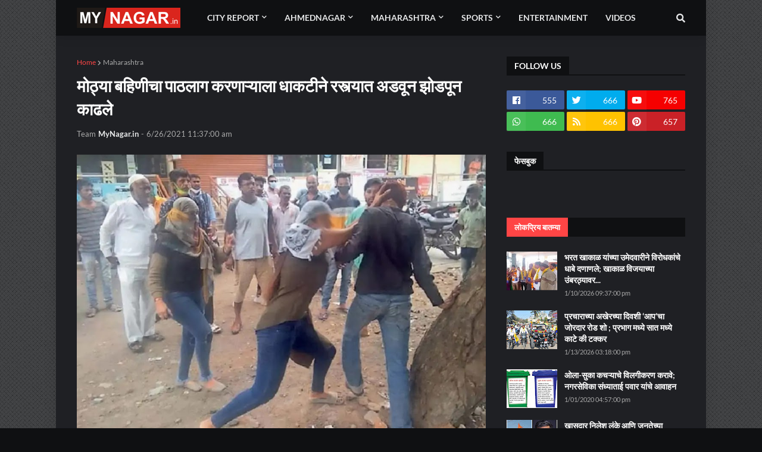

--- FILE ---
content_type: text/html; charset=UTF-8
request_url: https://www.mynagar.in/b/stats?style=BLACK_TRANSPARENT&timeRange=ALL_TIME&token=APq4FmCM4I-GoA11-o32UpoO8mMyy7bFR0UjrT5ksWYd4_vGFiFN9hHRg3n5GO9uML9jYLWT93ORIL9j9vx6ZKQLY1FHYaoZ0A
body_size: 36
content:
{"total":1442320,"sparklineOptions":{"backgroundColor":{"fillOpacity":0.1,"fill":"#000000"},"series":[{"areaOpacity":0.3,"color":"#202020"}]},"sparklineData":[[0,13],[1,8],[2,6],[3,9],[4,7],[5,6],[6,14],[7,39],[8,18],[9,7],[10,9],[11,18],[12,36],[13,40],[14,39],[15,100],[16,14],[17,25],[18,16],[19,23],[20,7],[21,8],[22,11],[23,10],[24,6],[25,8],[26,8],[27,6],[28,5],[29,5]],"nextTickMs":400000}

--- FILE ---
content_type: text/html; charset=utf-8
request_url: https://www.google.com/recaptcha/api2/aframe
body_size: 269
content:
<!DOCTYPE HTML><html><head><meta http-equiv="content-type" content="text/html; charset=UTF-8"></head><body><script nonce="Kyn9d4_275DmBE-S7WFw3A">/** Anti-fraud and anti-abuse applications only. See google.com/recaptcha */ try{var clients={'sodar':'https://pagead2.googlesyndication.com/pagead/sodar?'};window.addEventListener("message",function(a){try{if(a.source===window.parent){var b=JSON.parse(a.data);var c=clients[b['id']];if(c){var d=document.createElement('img');d.src=c+b['params']+'&rc='+(localStorage.getItem("rc::a")?sessionStorage.getItem("rc::b"):"");window.document.body.appendChild(d);sessionStorage.setItem("rc::e",parseInt(sessionStorage.getItem("rc::e")||0)+1);localStorage.setItem("rc::h",'1769356974284');}}}catch(b){}});window.parent.postMessage("_grecaptcha_ready", "*");}catch(b){}</script></body></html>